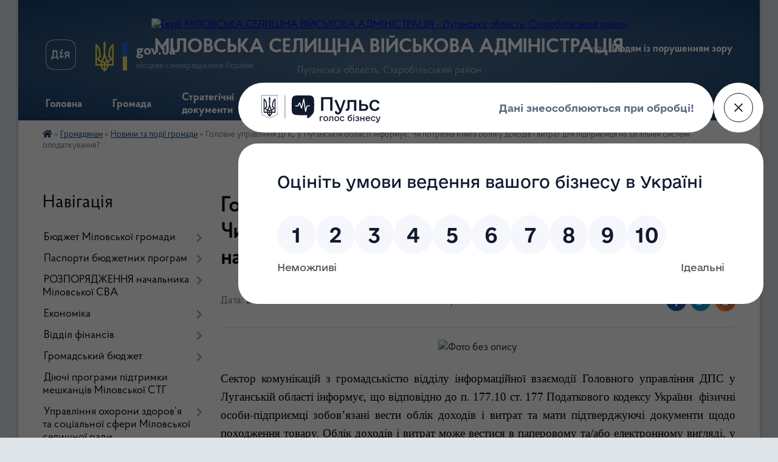

--- FILE ---
content_type: text/html; charset=UTF-8
request_url: https://milovska-gromada.gov.ua/news/1621601763/
body_size: 16170
content:
<!DOCTYPE html>
<html lang="uk">
<head>
	<!--[if IE]><meta http-equiv="X-UA-Compatible" content="IE=edge"><![endif]-->
	<meta charset="utf-8">
	<meta name="viewport" content="width=device-width, initial-scale=1">
	<!--[if IE]><script>
		document.createElement('header');
		document.createElement('nav');
		document.createElement('main');
		document.createElement('section');
		document.createElement('article');
		document.createElement('aside');
		document.createElement('footer');
		document.createElement('figure');
		document.createElement('figcaption');
	</script><![endif]-->
	<title>Головне управління ДПС у Луганській області інформує: Чи потрібна Книга обліку доходів і витрат для підприємця на загальній системі оподаткування? | МІЛОВСЬКА СЕЛИЩНА ВІЙСЬКОВА АДМІНІСТРАЦІЯ</title>
	<meta name="description" content=". . Сектор комунікацій з громадськістю відділу інформаційної взаємодії Головного управління ДПС у Луганській області інформує, що відповідно до п. 177.10 ст. 177 Податкового кодексу України  фізичні особи-підприємці зобов&amp;rsquo;язані в">
	<meta name="keywords" content="Головне, управління, ДПС, у, Луганській, області, інформує:, Чи, потрібна, Книга, обліку, доходів, і, витрат, для, підприємця, на, загальній, системі, оподаткування?, |, МІЛОВСЬКА, СЕЛИЩНА, ВІЙСЬКОВА, АДМІНІСТРАЦІЯ">

	
		<meta property="og:image" content="https://rada.info/upload/users_files/04335565/19046b20d2b9ae38f815b98ed34641e1.png">
	<meta property="og:image:width" content="1024">
	<meta property="og:image:height" content="512">
			<meta property="og:title" content="Головне управління ДПС у Луганській області інформує: Чи потрібна Книга обліку доходів і витрат для підприємця на загальній системі оподаткування?">
				<meta property="og:type" content="article">
	<meta property="og:url" content="https://milovska-gromada.gov.ua/news/1621601763/">
		
		<link rel="apple-touch-icon" sizes="57x57" href="https://gromada.org.ua/apple-icon-57x57.png">
	<link rel="apple-touch-icon" sizes="60x60" href="https://gromada.org.ua/apple-icon-60x60.png">
	<link rel="apple-touch-icon" sizes="72x72" href="https://gromada.org.ua/apple-icon-72x72.png">
	<link rel="apple-touch-icon" sizes="76x76" href="https://gromada.org.ua/apple-icon-76x76.png">
	<link rel="apple-touch-icon" sizes="114x114" href="https://gromada.org.ua/apple-icon-114x114.png">
	<link rel="apple-touch-icon" sizes="120x120" href="https://gromada.org.ua/apple-icon-120x120.png">
	<link rel="apple-touch-icon" sizes="144x144" href="https://gromada.org.ua/apple-icon-144x144.png">
	<link rel="apple-touch-icon" sizes="152x152" href="https://gromada.org.ua/apple-icon-152x152.png">
	<link rel="apple-touch-icon" sizes="180x180" href="https://gromada.org.ua/apple-icon-180x180.png">
	<link rel="icon" type="image/png" sizes="192x192"  href="https://gromada.org.ua/android-icon-192x192.png">
	<link rel="icon" type="image/png" sizes="32x32" href="https://gromada.org.ua/favicon-32x32.png">
	<link rel="icon" type="image/png" sizes="96x96" href="https://gromada.org.ua/favicon-96x96.png">
	<link rel="icon" type="image/png" sizes="16x16" href="https://gromada.org.ua/favicon-16x16.png">
	<link rel="manifest" href="https://gromada.org.ua/manifest.json">
	<meta name="msapplication-TileColor" content="#ffffff">
	<meta name="msapplication-TileImage" content="https://gromada.org.ua/ms-icon-144x144.png">
	<meta name="theme-color" content="#ffffff">
	
	
		<meta name="robots" content="">
	
    <link rel="preload" href="https://cdnjs.cloudflare.com/ajax/libs/font-awesome/5.9.0/css/all.min.css" as="style">
	<link rel="stylesheet" href="https://cdnjs.cloudflare.com/ajax/libs/font-awesome/5.9.0/css/all.min.css" integrity="sha512-q3eWabyZPc1XTCmF+8/LuE1ozpg5xxn7iO89yfSOd5/oKvyqLngoNGsx8jq92Y8eXJ/IRxQbEC+FGSYxtk2oiw==" crossorigin="anonymous" referrerpolicy="no-referrer" />

    <link rel="preload" href="//gromada.org.ua/themes/km2/css/styles_vip.css?v=3.33" as="style">
	<link rel="stylesheet" href="//gromada.org.ua/themes/km2/css/styles_vip.css?v=3.33">
	<link rel="stylesheet" href="//gromada.org.ua/themes/km2/css/103718/theme_vip.css?v=1763015232">
	
		<!--[if lt IE 9]>
	<script src="https://oss.maxcdn.com/html5shiv/3.7.2/html5shiv.min.js"></script>
	<script src="https://oss.maxcdn.com/respond/1.4.2/respond.min.js"></script>
	<![endif]-->
	<!--[if gte IE 9]>
	<style type="text/css">
		.gradient { filter: none; }
	</style>
	<![endif]-->

</head>
<body class="">

	<a href="#top_menu" class="skip-link link" aria-label="Перейти до головного меню (Alt+1)" accesskey="1">Перейти до головного меню (Alt+1)</a>
	<a href="#left_menu" class="skip-link link" aria-label="Перейти до бічного меню (Alt+2)" accesskey="2">Перейти до бічного меню (Alt+2)</a>
    <a href="#main_content" class="skip-link link" aria-label="Перейти до головного вмісту (Alt+3)" accesskey="3">Перейти до текстового вмісту (Alt+3)</a>




	
	<div class="wrap">
		
		<header>
			<div class="header_wrap">
				<div class="logo">
					<a href="https://milovska-gromada.gov.ua/" id="logo" class="form_2">
						<img src="https://rada.info/upload/users_files/04335565/gerb/Герб-Міловської-громади_page-00011.png" alt="Герб МІЛОВСЬКА СЕЛИЩНА ВІЙСЬКОВА АДМІНІСТРАЦІЯ - Луганська область, Старобільський район">
					</a>
				</div>
				<div class="title">
					<div class="slogan_1">МІЛОВСЬКА СЕЛИЩНА ВІЙСЬКОВА АДМІНІСТРАЦІЯ</div>
					<div class="slogan_2">Луганська область, Старобільський район</div>
				</div>
				<div class="gov_ua_block">
					<a class="diia" href="https://diia.gov.ua/" target="_blank" rel="nofollow" title="Державні послуги онлайн"><img src="//gromada.org.ua/themes/km2/img/diia.png" alt="Логотип Diia"></a>
					<img src="//gromada.org.ua/themes/km2/img/gerb.svg" class="gerb" alt="Герб України">
					<span class="devider"></span>
					<div class="title">
						<b>gov.ua</b>
						<span>місцеве самоврядування України</span>
					</div>
				</div>
								<div class="alt_link">
					<a href="#" rel="nofollow" title="Режим високої контастності" onclick="return set_special('df06e007d2affc550c70c75ff1a372d3358f8041');">Людям із порушенням зору</a>
				</div>
								
				<section class="top_nav">
					<nav class="main_menu" id="top_menu">
						<ul>
														<li class="">
								<a href="https://milovska-gromada.gov.ua/main/"><span>Головна</span></a>
																							</li>
														<li class=" has-sub">
								<a href="https://milovska-gromada.gov.ua/gromada-10-16-24-07-02-2022/"><span>Громада</span></a>
																<button onclick="return show_next_level(this);" aria-label="Показати підменю"></button>
																								<ul>
																		<li>
										<a href="https://milovska-gromada.gov.ua/structure/">Картка громади</a>
																													</li>
																		<li>
										<a href="https://milovska-gromada.gov.ua/brend-gromadi-10-19-48-07-02-2022/">Бренд громади</a>
																													</li>
																		<li>
										<a href="https://milovska-gromada.gov.ua/selische-milove-09-15-33-02-10-2017/">Селище міського типу Мілове</a>
																													</li>
																										</ul>
															</li>
														<li class=" has-sub">
								<a href="https://milovska-gromada.gov.ua/strategichni-dokumenti-00-32-39-06-02-2022/"><span>Стратегічні документи</span></a>
																<button onclick="return show_next_level(this);" aria-label="Показати підменю"></button>
																								<ul>
																		<li>
										<a href="https://milovska-gromada.gov.ua/strategiya-socialnoekonomichnogo-rozvitku-milovskoi-selischnoi-teritorialnoi-gromadi-do-2027-roku-20-30-31-06-02-2022/">Стратегія соціально-економічного розвитку Міловської селищної територіальної громади до 2027 року</a>
																													</li>
																										</ul>
															</li>
														<li class="active has-sub">
								<a href="https://milovska-gromada.gov.ua/gromadyanam-11-51-04-07-02-2022/"><span>Громадянам</span></a>
																<button onclick="return show_next_level(this);" aria-label="Показати підменю"></button>
																								<ul>
																		<li class="has-sub">
										<a href="https://milovska-gromada.gov.ua/news/" class="active">Новини та події громади</a>
																				<button onclick="return show_next_level(this);" aria-label="Показати підменю"></button>
																														<ul>
																						<li>
												<a href="https://milovska-gromada.gov.ua/ofis-prezidenta-10-26-02-08-11-2024/">Офіс Президента</a>
											</li>
																						<li>
												<a href="https://milovska-gromada.gov.ua/novini-uryadu-10-46-37-08-11-2024/">Новини Уряду</a>
											</li>
																						<li>
												<a href="https://milovska-gromada.gov.ua/novini-loda-10-56-12-08-11-2024/">Новини та події Луганщини</a>
											</li>
																																</ul>
																			</li>
																		<li>
										<a href="https://milovska-gromada.gov.ua/zavyaka-pro-poshkodzhene-majno-14-42-21-24-03-2023/">Звернення про пошкоджене майно</a>
																													</li>
																		<li>
										<a href="https://milovska-gromada.gov.ua/informaciya-dlya-vpo-15-27-29-17-03-2023/">Інформація для ВПО</a>
																													</li>
																		<li>
										<a href="https://milovska-gromada.gov.ua/rubrika-zapitaj-jurista-milovska-sva-21-31-21-24-07-2025/">Рубрика «Запитай юриста» | Міловська СВА</a>
																													</li>
																		<li class="has-sub">
										<a href="https://milovska-gromada.gov.ua/novini-luganskogo-oblasnogo-centru-zajnyatosti-10-16-24-24-11-2023/">Трудові відносини та зайнятість населення</a>
																				<button onclick="return show_next_level(this);" aria-label="Показати підменю"></button>
																														<ul>
																						<li>
												<a href="https://milovska-gromada.gov.ua/korisni-resursi-15-01-09-23-04-2025/">Корисні ресурси</a>
											</li>
																						<li>
												<a href="https://milovska-gromada.gov.ua/luganskij-oblasnij-centr-zajnyatosti-15-02-01-23-04-2025/">Новини Луганського обласного центру зайнятості</a>
											</li>
																																</ul>
																			</li>
																		<li>
										<a href="https://milovska-gromada.gov.ua/evrointegraciya-20-51-22-23-04-2025/">Євроінтеграція. Євроатлантична інтеграція</a>
																													</li>
																		<li class="has-sub">
										<a href="https://milovska-gromada.gov.ua/novini-bezbarernosti-11-10-05-09-11-2024/">Безбар`єрний простір</a>
																				<button onclick="return show_next_level(this);" aria-label="Показати підменю"></button>
																														<ul>
																						<li>
												<a href="https://milovska-gromada.gov.ua/protokoli-zasidan-radi-bezbarernosti-z-rozglyadu-pitan-schodo-provedennya-monitoringu-ta-ocinki-stupenya-bezbar’ernosti-ob’ektiv-fizichn-12-35-56-25-09-2025/">Протоколи засідань Ради безбар'єрності при Міловській селищній військовій адміністрації Старобільського району Луганської області</a>
											</li>
																																</ul>
																			</li>
																		<li>
										<a href="https://milovska-gromada.gov.ua/vseukrainska-programa-mentalnogo-zdorov’ya-ti-yak-11-10-46-09-11-2024/">Всеукраїнська програма ментального здоров’я “Ти як?”</a>
																													</li>
																		<li>
										<a href="https://milovska-gromada.gov.ua/aktualno-11-09-10-09-11-2024/">Новини служби у справах дітей</a>
																													</li>
																		<li>
										<a href="https://milovska-gromada.gov.ua/rekruting-15-47-47-29-01-2025/">Рекрутинг</a>
																													</li>
																		<li>
										<a href="https://milovska-gromada.gov.ua/rekruting-do-zsu-11-16-12-08-11-2024/">Інші новини</a>
																													</li>
																		<li>
										<a href="https://milovska-gromada.gov.ua/arhiv-novin-22-24-46-03-05-2025/">Архів новин</a>
																													</li>
																										</ul>
															</li>
														<li class="">
								<a href="https://milovska-gromada.gov.ua/ogoloshennya-16-24-40-25-09-2017/"><span>Оголошення</span></a>
																							</li>
														<li class="">
								<a href="https://milovska-gromada.gov.ua/storinka-pamyati-poleglim-zahisnikam-10-49-32-20-10-2023/"><span>Сторінка  пам'яті</span></a>
																							</li>
														<li class=" has-sub">
								<a href="https://milovska-gromada.gov.ua/novini-dlya-veteraniv-ta-veteranok-11-09-34-09-11-2024/"><span>Захисникам і ветеранам</span></a>
																<button onclick="return show_next_level(this);" aria-label="Показати підменю"></button>
																								<ul>
																		<li>
										<a href="https://milovska-gromada.gov.ua/korisni-resursi-15-51-22-23-04-2025/">Корисні ресурси</a>
																													</li>
																		<li>
										<a href="https://milovska-gromada.gov.ua/materialna-dopomoga-10-39-31-25-06-2025/">Матеріальна допомога</a>
																													</li>
																		<li>
										<a href="https://milovska-gromada.gov.ua/kontakti-10-41-10-06-11-2025/">Контакти</a>
																													</li>
																										</ul>
															</li>
														<li class=" has-sub">
								<a href="https://milovska-gromada.gov.ua/feedback/"><span>Контакти</span></a>
																<button onclick="return show_next_level(this);" aria-label="Показати підменю"></button>
																								<ul>
																		<li>
										<a href="https://milovska-gromada.gov.ua/kontakti-14-05-36-07-04-2025/">Контакти</a>
																													</li>
																		<li>
										<a href="https://milovska-gromada.gov.ua/struktura-08-55-48-09-09-2024/">Структура</a>
																													</li>
																		<li>
										<a href="https://milovska-gromada.gov.ua/vakansii-11-34-26-13-01-2021/">Вакансії</a>
																													</li>
																										</ul>
															</li>
																				</ul>
					</nav>
					&nbsp;
					<button class="menu-button" id="open-button"><i class="fas fa-bars"></i> Меню сайту</button>
					<a href="https://milovska-gromada.gov.ua/search/" rel="nofollow" class="search_button">Пошук</a>
				</section>
				
			</div>
		</header>
				
		<section class="bread_crumbs">
		<div xmlns:v="http://rdf.data-vocabulary.org/#"><a href="https://milovska-gromada.gov.ua/" title="Головна сторінка"><i class="fas fa-home"></i></a> &raquo; <a href="https://milovska-gromada.gov.ua/gromadyanam-11-51-04-07-02-2022/">Громадянам</a> &raquo; <a href="https://milovska-gromada.gov.ua/news/" aria-current="page">Новини та події громади</a>  &raquo; <span>Головне управління ДПС у Луганській області інформує: Чи потрібна Книга обліку доходів і витрат для підприємця на загальній системі оподаткування?</span></div>
	</section>
	
	<section class="center_block">
		<div class="row">
			<div class="grid-25 fr">
				<aside>
				
									
										<div class="sidebar_title">Навігація</div>
										
					<nav class="sidebar_menu" id="left_menu">
						<ul>
														<li class=" has-sub">
								<a href="https://milovska-gromada.gov.ua/bjudzhet-milovskoi-sva-15-01-56-12-07-2023/"><span>Бюджет Міловської громади</span></a>
																<button onclick="return show_next_level(this);" aria-label="Показати підменю"></button>
																								<ul>
																		<li class=" has-sub">
										<a href="https://milovska-gromada.gov.ua/zviti-15-04-28-12-07-2023/"><span>Звіти про виконання бюджету громади</span></a>
																				<button onclick="return show_next_level(this);" aria-label="Показати підменю"></button>
																														<ul>
																						<li><a href="https://milovska-gromada.gov.ua/2022-16-20-39-29-04-2025/"><span>2022</span></a></li>
																						<li><a href="https://milovska-gromada.gov.ua/2023-17-02-04-29-04-2025/"><span>2023</span></a></li>
																						<li><a href="https://milovska-gromada.gov.ua/2024-17-12-18-29-04-2025/"><span>2024</span></a></li>
																						<li><a href="https://milovska-gromada.gov.ua/2025-20-49-23-20-05-2025/"><span>2025</span></a></li>
																																</ul>
																			</li>
																		<li class=" has-sub">
										<a href="https://milovska-gromada.gov.ua/rozporyadzhennya-14-36-38-26-07-2023/"><span>Розпорядження про бюджет громади</span></a>
																				<button onclick="return show_next_level(this);" aria-label="Показати підменю"></button>
																														<ul>
																						<li><a href="https://milovska-gromada.gov.ua/2025-15-31-44-14-01-2025/"><span>2025</span></a></li>
																						<li><a href="https://milovska-gromada.gov.ua/2022-13-53-19-16-10-2024/"><span>2022</span></a></li>
																						<li><a href="https://milovska-gromada.gov.ua/2023-13-53-35-16-10-2024/"><span>2023</span></a></li>
																						<li><a href="https://milovska-gromada.gov.ua/2024-13-53-51-16-10-2024/"><span>2024</span></a></li>
																																</ul>
																			</li>
																										</ul>
															</li>
														<li class=" has-sub">
								<a href="https://milovska-gromada.gov.ua/pasporti-bjudzhetnih-program-20-50-44-23-04-2025/"><span>Паспорти бюджетних програм</span></a>
																<button onclick="return show_next_level(this);" aria-label="Показати підменю"></button>
																								<ul>
																		<li class=" has-sub">
										<a href="https://milovska-gromada.gov.ua/milovska-sva-20-51-55-23-04-2025/"><span>Міловська СВА</span></a>
																				<button onclick="return show_next_level(this);" aria-label="Показати підменю"></button>
																														<ul>
																						<li><a href="https://milovska-gromada.gov.ua/2022-20-54-12-23-04-2025/"><span>2022</span></a></li>
																						<li><a href="https://milovska-gromada.gov.ua/2023-20-54-24-23-04-2025/"><span>2023</span></a></li>
																						<li><a href="https://milovska-gromada.gov.ua/2024-20-54-35-23-04-2025/"><span>2024</span></a></li>
																						<li><a href="https://milovska-gromada.gov.ua/2025-20-54-48-23-04-2025/"><span>2025</span></a></li>
																																</ul>
																			</li>
																		<li class=" has-sub">
										<a href="https://milovska-gromada.gov.ua/viddil-finansiv-milovskoi-sva-20-52-22-23-04-2025/"><span>Відділ Фінансів Міловської СВА</span></a>
																				<button onclick="return show_next_level(this);" aria-label="Показати підменю"></button>
																														<ul>
																						<li><a href="https://milovska-gromada.gov.ua/2023-20-55-16-23-04-2025/"><span>2023</span></a></li>
																						<li><a href="https://milovska-gromada.gov.ua/2024-20-55-26-23-04-2025/"><span>2024</span></a></li>
																						<li><a href="https://milovska-gromada.gov.ua/2025-20-55-36-23-04-2025/"><span>2025</span></a></li>
																						<li><a href="https://milovska-gromada.gov.ua/2022-18-16-34-29-04-2025/"><span>2022</span></a></li>
																																</ul>
																			</li>
																		<li class=" has-sub">
										<a href="https://milovska-gromada.gov.ua/upravlinnya-ohoroni-zdorovya-ta-socialnoi-sferi-milovskoi-selischnoi-radi-20-53-16-23-04-2025/"><span>Управління охорони здоров'я та соціальної сфери Міловської селищної ради</span></a>
																				<button onclick="return show_next_level(this);" aria-label="Показати підменю"></button>
																														<ul>
																						<li><a href="https://milovska-gromada.gov.ua/2023-20-55-46-23-04-2025/"><span>2023</span></a></li>
																						<li><a href="https://milovska-gromada.gov.ua/2024-20-55-56-23-04-2025/"><span>2024</span></a></li>
																						<li><a href="https://milovska-gromada.gov.ua/2025-20-56-06-23-04-2025/"><span>2025</span></a></li>
																																</ul>
																			</li>
																		<li class=" has-sub">
										<a href="https://milovska-gromada.gov.ua/upravlinnya-osviti-kulturi-molodi-sportu-milovskoi-selischnoi-radi-20-53-54-23-04-2025/"><span>Управління освіти, культури, молоді спорту Міловської селищної ради</span></a>
																				<button onclick="return show_next_level(this);" aria-label="Показати підменю"></button>
																														<ul>
																						<li><a href="https://milovska-gromada.gov.ua/2023-20-56-17-23-04-2025/"><span>2023</span></a></li>
																						<li><a href="https://milovska-gromada.gov.ua/2024-20-56-28-23-04-2025/"><span>2024</span></a></li>
																						<li><a href="https://milovska-gromada.gov.ua/2025-20-56-38-23-04-2025/"><span>2025</span></a></li>
																																</ul>
																			</li>
																										</ul>
															</li>
														<li class=" has-sub">
								<a href="https://milovska-gromada.gov.ua/publichna-informaciya-16-06-54-18-05-2023/"><span>РОЗПОРЯДЖЕННЯ начальника Міловської СВА</span></a>
																<button onclick="return show_next_level(this);" aria-label="Показати підменю"></button>
																								<ul>
																		<li class="">
										<a href="https://milovska-gromada.gov.ua/zviti-10-39-21-28-07-2023/"><span>Звіти</span></a>
																													</li>
																		<li class="">
										<a href="https://milovska-gromada.gov.ua/rozporyadzhennya-nachalnika-milovskoi-sva-2023-14-08-43-13-07-2023/"><span>Розпорядження начальника Міловської СВА 2023</span></a>
																													</li>
																		<li class="">
										<a href="https://milovska-gromada.gov.ua/2022-20-57-27-25-03-2024/"><span>Розпорядження начальника Міловської СВА 2022</span></a>
																													</li>
																		<li class="">
										<a href="https://milovska-gromada.gov.ua/rozporyadzhennya-nachalnika-2025-rik-15-32-10-09-01-2025/"><span>Розпорядження начальника Міловської СВА 2025 рік</span></a>
																													</li>
																		<li class="">
										<a href="https://milovska-gromada.gov.ua/rozporyadzhennya-nachalnika-milovskoi-sva-2024-14-48-26-10-01-2024/"><span>Розпорядження начальника Міловської СВА 2024</span></a>
																													</li>
																										</ul>
															</li>
														<li class=" has-sub">
								<a href="https://milovska-gromada.gov.ua/ekonomika-14-13-14-04-02-2022/"><span>Економіка</span></a>
																<button onclick="return show_next_level(this);" aria-label="Показати підменю"></button>
																								<ul>
																		<li class="">
										<a href="https://milovska-gromada.gov.ua/programi-09-31-47-07-02-2022/"><span>Програми соціально-економічного і культурного розвитку Міловської селищної територіальної громади</span></a>
																													</li>
																		<li class=" has-sub">
										<a href="https://milovska-gromada.gov.ua/regulyatorna-diyalnist-08-59-40-24-04-2020/"><span>Регуляторна діяльність</span></a>
																				<button onclick="return show_next_level(this);" aria-label="Показати підменю"></button>
																														<ul>
																						<li><a href="https://milovska-gromada.gov.ua/2022-rik-08-40-31-27-01-2022/"><span>Регуляторна діяльність 2022 рік</span></a></li>
																						<li><a href="https://milovska-gromada.gov.ua/regulyatorna-diyalnist-08-41-37-27-01-2022/"><span>Регуляторна діяльність 2021 рік</span></a></li>
																						<li><a href="https://milovska-gromada.gov.ua/2023-11-12-51-15-12-2023/"><span>Регуляторна діяльність 2023 рік</span></a></li>
																						<li><a href="https://milovska-gromada.gov.ua/normativno-pravova-baza-14-14-51-06-09-2024/"><span>Нормативно правова база</span></a></li>
																						<li><a href="https://milovska-gromada.gov.ua/regulyatorna-diyalnist-2024-rik-13-45-08-09-12-2024/"><span>Регуляторна діяльність 2024 рік</span></a></li>
																																</ul>
																			</li>
																		<li class="">
										<a href="https://milovska-gromada.gov.ua/rishennya-pro-vstanovlennya-miscevih-podatkiv-i-zboriv-podatkovih-pilg-11-03-43-11-03-2024/"><span>Рішення про встановлення місцевих податків і зборів, податкових пільг</span></a>
																													</li>
																		<li class=" has-sub">
										<a href="https://milovska-gromada.gov.ua/ekonomika-vlasna-sprava-zrobleno-v-ukraini-11-00-17-16-08-2024/"><span>Економіка. Гранти для бізнесу. Оголошення</span></a>
																				<button onclick="return show_next_level(this);" aria-label="Показати підменю"></button>
																														<ul>
																						<li><a href="https://milovska-gromada.gov.ua/pidtrimka-biznesu-ta-programi-pidtrimki-pidpriemciv-20-39-47-23-04-2025/"><span>Підтримка бізнесу та програми підтримки підприємців</span></a></li>
																																</ul>
																			</li>
																										</ul>
															</li>
														<li class=" has-sub">
								<a href="https://milovska-gromada.gov.ua/pasport-bjudzhetnoi-programi-00-02-31-25-01-2023/"><span>Відділ фінансів</span></a>
																<button onclick="return show_next_level(this);" aria-label="Показати підменю"></button>
																								<ul>
																		<li class="">
										<a href="https://milovska-gromada.gov.ua/pasport-bjudzhetnoi-programi-na-2023-rik-20-05-41-25-01-2023/"><span>Паспорт бюджетної програми на 2023 рік</span></a>
																													</li>
																		<li class="">
										<a href="https://milovska-gromada.gov.ua/pro-ochischennya-vladi-11-32-17-22-02-2024/"><span>Про очищення влади</span></a>
																													</li>
																		<li class="">
										<a href="https://milovska-gromada.gov.ua/nakazi-16-33-51-14-02-2024/"><span>Накази</span></a>
																													</li>
																		<li class="">
										<a href="https://milovska-gromada.gov.ua/2022-14-30-51-26-07-2023/"><span>2022</span></a>
																													</li>
																										</ul>
															</li>
														<li class=" has-sub">
								<a href="https://milovska-gromada.gov.ua/gromadskij-bjudzhet-09-46-17-07-02-2022/"><span>Громадський бюджет</span></a>
																<button onclick="return show_next_level(this);" aria-label="Показати підменю"></button>
																								<ul>
																		<li class="">
										<a href="https://milovska-gromada.gov.ua/normativna-baza-10-04-09-07-02-2022/"><span>Нормативна база</span></a>
																													</li>
																		<li class=" has-sub">
										<a href="https://milovska-gromada.gov.ua/gromadskij-bjudzhet-2022-16-18-18-10-02-2022/"><span>Громадський бюджет 2022</span></a>
																				<button onclick="return show_next_level(this);" aria-label="Показати підменю"></button>
																														<ul>
																						<li><a href="https://milovska-gromada.gov.ua/pasport-bjudzhetnoi-programi-na-2022-rik-13-05-00-24-01-2023/"><span>Паспорт бюджетної програми на 2022 рік</span></a></li>
																																</ul>
																			</li>
																										</ul>
															</li>
														<li class="">
								<a href="https://milovska-gromada.gov.ua/dijuchi-programi-12-23-37-11-11-2025/"><span>Діючі програми підтримки мешканців Міловської СТГ</span></a>
																							</li>
														<li class=" has-sub">
								<a href="https://milovska-gromada.gov.ua/upravlinnya-ohoroni-zdorov’ya-ta-socialnoi-sferi-milovskoi-selischnoi-radi-15-32-12-04-03-2021/"><span>Управління охорони здоров’я та соціальної сфери Міловської селищної ради</span></a>
																<button onclick="return show_next_level(this);" aria-label="Показати підменю"></button>
																								<ul>
																		<li class="">
										<a href="https://milovska-gromada.gov.ua/perelik-nadannya-socialnoi-poslugi-14-18-56-27-10-2021/"><span>Перелік надання соціальної послуги</span></a>
																													</li>
																		<li class=" has-sub">
										<a href="https://milovska-gromada.gov.ua/pasporti-bjudzhetnih-program-na-2024-rik-15-32-42-23-01-2024/"><span>Накази</span></a>
																				<button onclick="return show_next_level(this);" aria-label="Показати підменю"></button>
																														<ul>
																						<li><a href="https://milovska-gromada.gov.ua/2023-19-10-12-29-04-2025/"><span>2023</span></a></li>
																						<li><a href="https://milovska-gromada.gov.ua/2024-19-10-24-29-04-2025/"><span>2024</span></a></li>
																						<li><a href="https://milovska-gromada.gov.ua/2025-19-10-36-29-04-2025/"><span>2025</span></a></li>
																																</ul>
																			</li>
																		<li class="">
										<a href="https://milovska-gromada.gov.ua/pro-ochischennya-vladi-14-36-38-20-02-2024/"><span>Про очищення влади</span></a>
																													</li>
																		<li class="">
										<a href="https://milovska-gromada.gov.ua/informacijni-materiali-13-53-23-16-04-2024/"><span>Новини/Оголошення</span></a>
																													</li>
																		<li class=" has-sub">
										<a href="https://milovska-gromada.gov.ua/bjudzhetni-zapiti-19-13-34-29-04-2025/"><span>Бюджетні запити</span></a>
																				<button onclick="return show_next_level(this);" aria-label="Показати підменю"></button>
																														<ul>
																						<li><a href="https://milovska-gromada.gov.ua/2023-19-13-46-29-04-2025/"><span>2023</span></a></li>
																						<li><a href="https://milovska-gromada.gov.ua/2024-19-13-57-29-04-2025/"><span>2024</span></a></li>
																						<li><a href="https://milovska-gromada.gov.ua/2025-19-19-10-29-04-2025/"><span>2025</span></a></li>
																																</ul>
																			</li>
																										</ul>
															</li>
														<li class=" has-sub">
								<a href="https://milovska-gromada.gov.ua/upravlinnya-osviti-15-20-11-22-02-2024/"><span>Управління освіти, культури, молоді та спорту Міловської селищної ради</span></a>
																<button onclick="return show_next_level(this);" aria-label="Показати підменю"></button>
																								<ul>
																		<li class="">
										<a href="https://milovska-gromada.gov.ua/pro-ochischennya-vladi-15-20-44-22-02-2024/"><span>Про очищення влади</span></a>
																													</li>
																		<li class="">
										<a href="https://milovska-gromada.gov.ua/informacijni-materiali-09-04-36-03-06-2024/"><span>Новини/Оголошення</span></a>
																													</li>
																										</ul>
															</li>
														<li class=" has-sub">
								<a href="https://milovska-gromada.gov.ua/molodizhna-rada-pri-milovskij-selischnij-radi-23-14-30-06-02-2022/"><span>Молодіжна рада при Міловській селищній військовій адміністрації</span></a>
																<button onclick="return show_next_level(this);" aria-label="Показати підменю"></button>
																								<ul>
																		<li class="">
										<a href="https://milovska-gromada.gov.ua/normativna-baza-11-34-49-07-02-2022/"><span>Нормативна база</span></a>
																													</li>
																		<li class="">
										<a href="https://milovska-gromada.gov.ua/informacijni-materiali-14-31-57-24-01-2024/"><span>Інформаційні матеріали</span></a>
																													</li>
																										</ul>
															</li>
														<li class=" has-sub">
								<a href="https://milovska-gromada.gov.ua/morozivskij-licej-milovskoi-selischnoi-radi-11-49-04-10-01-2024/"><span>Морозівський ліцей Міловської селищної ради</span></a>
																<button onclick="return show_next_level(this);" aria-label="Показати підменю"></button>
																								<ul>
																		<li class="">
										<a href="https://milovska-gromada.gov.ua/prozorist-ta-pidzvitnist-11-50-22-10-01-2024/"><span>Прозорість та підзвітність</span></a>
																													</li>
																		<li class=" has-sub">
										<a href="https://milovska-gromada.gov.ua/osvitnij-proces-11-50-43-10-01-2024/"><span>Освітній процес</span></a>
																				<button onclick="return show_next_level(this);" aria-label="Показати підменю"></button>
																														<ul>
																						<li><a href="https://milovska-gromada.gov.ua/struktura-ta-organi-upravlinnya-zakladom-osviti-14-33-42-02-02-2024/"><span>Структура та органи управління закладом освіти</span></a></li>
																						<li><a href="https://milovska-gromada.gov.ua/struktura-navchalnogo-roku-16-41-03-16-01-2024/"><span>Структура навчального року</span></a></li>
																						<li><a href="https://milovska-gromada.gov.ua/protokoli-zasidan-14-05-52-14-10-2025/"><span>Протоколи засідань</span></a></li>
																						<li><a href="https://milovska-gromada.gov.ua/nakazi-14-08-06-14-10-2025/"><span>Накази</span></a></li>
																																</ul>
																			</li>
																		<li class="">
										<a href="https://milovska-gromada.gov.ua/vihovna-robota-11-51-05-10-01-2024/"><span>Виховна робота</span></a>
																													</li>
																		<li class="">
										<a href="https://milovska-gromada.gov.ua/kontakti-11-51-28-10-01-2024/"><span>Контакти</span></a>
																													</li>
																		<li class="">
										<a href="https://milovska-gromada.gov.ua/informacijni-materiali-12-59-55-15-01-2024/"><span>Новини</span></a>
																													</li>
																										</ul>
															</li>
														<li class=" has-sub">
								<a href="https://milovska-gromada.gov.ua/centr-nadannya-administrativnih-poslug-milovskoi-selischnoi-radi-15-23-43-16-03-2021/"><span>Відділ "ЦНАП" Міловської СВА</span></a>
																<button onclick="return show_next_level(this);" aria-label="Показати підменю"></button>
																								<ul>
																		<li class="">
										<a href="https://milovska-gromada.gov.ua/pro-cnap-13-23-39-10-08-2021/"><span>Про ЦНАП</span></a>
																													</li>
																		<li class="">
										<a href="https://milovska-gromada.gov.ua/normativni-dokumenti-13-25-41-10-08-2021/"><span>Нормативні документи</span></a>
																													</li>
																		<li class="">
										<a href="https://milovska-gromada.gov.ua/perelik-administrativnih-poslug-15-47-20-31-05-2021/"><span>Перелік адмінистративних послуг</span></a>
																													</li>
																		<li class="">
										<a href="https://milovska-gromada.gov.ua/informacijni-ta-tehnologichni-kartki-administrativnih-poslug-sub’ektiv-nadannya-admin-poslug-15-32-52-16-03-2021/"><span>Інформаційні та технологічні картки адміністративних послуг</span></a>
																													</li>
																		<li class="">
										<a href="https://milovska-gromada.gov.ua/rahunki-blanki-ta-zrazki-zapovnennya-13-26-58-10-08-2021/"><span>Рахунки, бланки та зразки заповнення</span></a>
																													</li>
																		<li class="">
										<a href="https://milovska-gromada.gov.ua/metodichni-rekomendacii-14-13-58-27-04-2021/"><span>Новини ЦНАП</span></a>
																													</li>
																										</ul>
															</li>
														<li class="">
								<a href="https://milovska-gromada.gov.ua/pro-ochischennya-vladi-10-42-04-22-02-2024/"><span>Про очищення влади</span></a>
																							</li>
														<li class=" has-sub">
								<a href="https://milovska-gromada.gov.ua/zvernennya-gromadyan-12-12-24-19-01-2023/"><span>Звернення громадян</span></a>
																<button onclick="return show_next_level(this);" aria-label="Показати підменю"></button>
																								<ul>
																		<li class="">
										<a href="https://milovska-gromada.gov.ua/normativni-dokumenti-14-13-42-29-07-2025/"><span>Нормативні документи</span></a>
																													</li>
																										</ul>
															</li>
														<li class=" has-sub">
								<a href="https://milovska-gromada.gov.ua/publichna-informaciya-15-40-03-22-02-2024/"><span>Публічна інформація</span></a>
																<button onclick="return show_next_level(this);" aria-label="Показати підменю"></button>
																								<ul>
																		<li class="">
										<a href="https://milovska-gromada.gov.ua/perelik-naboriv-danih-yaki-pidlyagajut-opriljudnennju-u-formi-vidkritih-danih-11-50-11-24-07-2024/"><span>Перелік наборів даних, які підлягають оприлюдненню у формі відкритих даних</span></a>
																													</li>
																		<li class="">
										<a href="https://milovska-gromada.gov.ua/prozorist-ta-pidzvitnist-12-07-56-24-07-2024/"><span>Прозорість та підзвітність</span></a>
																													</li>
																		<li class="">
										<a href="https://milovska-gromada.gov.ua/blagodijna-dopomoga-12-42-09-27-09-2024/"><span>Благодійна допомога</span></a>
																													</li>
																		<li class="">
										<a href="https://milovska-gromada.gov.ua/zviti-schodo-zapitiv-na-publichnu-informaciju-14-23-05-08-07-2024/"><span>Звіти щодо запитів на публічну інформацію</span></a>
																													</li>
																		<li class="">
										<a href="https://milovska-gromada.gov.ua/dostup-do-publichnoi-informacii-15-44-42-22-02-2024/"><span>Доступ до публічної інформації</span></a>
																													</li>
																		<li class="">
										<a href="https://milovska-gromada.gov.ua/normativna-baza-15-45-49-22-02-2024/"><span>Нормативна база</span></a>
																													</li>
																		<li class="">
										<a href="https://milovska-gromada.gov.ua/informaciya-z-obmezhenim-dostupom-15-46-33-22-02-2024/"><span>Інформація з обмеженим доступом</span></a>
																													</li>
																		<li class="">
										<a href="https://milovska-gromada.gov.ua/poryadok-oskarzhennya-rishen-dij-chi-bezdiyalnosti-rozporyadnikiv-informacii-15-47-10-22-02-2024/"><span>Порядок оскарження рішень, дій чи бездіяльності розпорядників інформації</span></a>
																													</li>
																		<li class="">
										<a href="https://milovska-gromada.gov.ua/pereliki-nacionalnih-standartiv-dlya-cilej-zastosuvannya-tehnichnih-reglamentiv-14-11-51-26-09-2024/"><span>Переліки національних стандартів для цілей застосування технічних регламентів</span></a>
																													</li>
																										</ul>
															</li>
														<li class="">
								<a href="https://milovska-gromada.gov.ua/vijskovij-oblik-10-48-37-16-07-2025/"><span>Військовий облік</span></a>
																							</li>
														<li class=" has-sub">
								<a href="https://milovska-gromada.gov.ua/gromadski-obgovorennya-20-17-13-23-04-2025/"><span>Громадські обговорення</span></a>
																<button onclick="return show_next_level(this);" aria-label="Показати підменю"></button>
																								<ul>
																		<li class="">
										<a href="https://milovska-gromada.gov.ua/2024-20-17-32-23-04-2025/"><span>2024</span></a>
																													</li>
																		<li class="">
										<a href="https://milovska-gromada.gov.ua/2025-20-20-42-23-04-2025/"><span>2025</span></a>
																													</li>
																										</ul>
															</li>
														<li class="">
								<a href="https://milovska-gromada.gov.ua/socialni-poslugi-15-39-46-24-04-2024/"><span>Соціальні послуги</span></a>
																							</li>
														<li class=" has-sub">
								<a href="https://milovska-gromada.gov.ua/zapobigannya-ta-protidiya-domashnomu-nasilstvu-taabo-nasilstvu-za-oznakoju-stati-ta-protidiya-torgivli-ljudmi-15-04-15-26-07-2023/"><span>Запобігання та протидія домашньому насильству та/або насильству за ознакою статі, та протидія торгівлі людьми</span></a>
																<button onclick="return show_next_level(this);" aria-label="Показати підменю"></button>
																								<ul>
																		<li class="">
										<a href="https://milovska-gromada.gov.ua/zhinki-mir-bezpeka-10-32-32-19-07-2024/"><span>Жінки, Мир, Безпека</span></a>
																													</li>
																		<li class="">
										<a href="https://milovska-gromada.gov.ua/16-dniv-proti-nasilstva-10-35-56-19-07-2024/"><span>16 днів проти насильства</span></a>
																													</li>
																										</ul>
															</li>
														<li class=" has-sub">
								<a href="https://milovska-gromada.gov.ua/robocha-grupa-z-pitan-gromadskoi-bezpeki-protidii-domashnomu-nasilstvu-socialnoi-zgurtovanosti-gendernoi-rivnosti-21-19-24-06-02-2022/"><span>Робоча група з питань громадської безпеки, протидії домашньому насильству, соціальної згуртованості, гендерної рівності</span></a>
																<button onclick="return show_next_level(this);" aria-label="Показати підменю"></button>
																								<ul>
																		<li class="">
										<a href="https://milovska-gromada.gov.ua/polozhennya-pro-robochu-grupu-21-52-50-06-02-2022/"><span>Положення про Робочу групу</span></a>
																													</li>
																		<li class="">
										<a href="https://milovska-gromada.gov.ua/sklad-robochoi-grupi-21-53-21-06-02-2022/"><span>Склад Робочої групи</span></a>
																													</li>
																		<li class=" has-sub">
										<a href="https://milovska-gromada.gov.ua/zasidannya-robochoi-grupi-21-55-19-06-02-2022/"><span>Засідання Робочої групи</span></a>
																				<button onclick="return show_next_level(this);" aria-label="Показати підменю"></button>
																														<ul>
																						<li><a href="https://milovska-gromada.gov.ua/zasidannya-10022022-09-22-55-07-02-2022/"><span>Засідання 10.02.2022</span></a></li>
																																</ul>
																			</li>
																		<li class="">
										<a href="https://milovska-gromada.gov.ua/2023-15-20-28-26-07-2023/"><span>2023</span></a>
																													</li>
																										</ul>
															</li>
														<li class=" has-sub">
								<a href="https://milovska-gromada.gov.ua/gromadski-konsultacii-14-28-20-23-04-2025/"><span>Документи селищної ради (архів)</span></a>
																<button onclick="return show_next_level(this);" aria-label="Показати підменю"></button>
																								<ul>
																		<li class=" has-sub">
										<a href="https://milovska-gromada.gov.ua/rishennya-chergovih-ta-pozachergovih-sesij-na-sklikannyah-17-04-50-19-01-2022/"><span>Рішення сесії (архів)</span></a>
																				<button onclick="return show_next_level(this);" aria-label="Показати підменю"></button>
																														<ul>
																						<li><a href="https://milovska-gromada.gov.ua/rishennya-sesij-2022-roku-17-06-29-19-01-2022/"><span>Рішення сесії 2022 рік</span></a></li>
																						<li><a href="https://milovska-gromada.gov.ua/rishennya-sesii-2021-rik-16-54-22-19-03-2021/"><span>Рішення сесії 2021 рік</span></a></li>
																						<li><a href="https://milovska-gromada.gov.ua/rishennya-sesij-2020-rik-09-01-47-27-01-2020/"><span>Рішення сесії 2020 рік</span></a></li>
																						<li><a href="https://milovska-gromada.gov.ua/rishennya-z-30-sesii-10-01-10-05-10-2018/"><span>Рішення сесії 2019 рік</span></a></li>
																						<li><a href="https://milovska-gromada.gov.ua/rishennya-10-05-23-02-10-2017/"><span>Рішення сесії 2018 рік</span></a></li>
																																</ul>
																			</li>
																		<li class=" has-sub">
										<a href="https://milovska-gromada.gov.ua/poimenne-golosuvannya-16-43-44-24-01-2019/"><span>Поіменне голосування (архів)</span></a>
																				<button onclick="return show_next_level(this);" aria-label="Показати підменю"></button>
																														<ul>
																						<li><a href="https://milovska-gromada.gov.ua/poimenne-golosuvannya-za-2021-rik-13-44-22-16-03-2021/"><span>Поіменне голосування за 2022 рік</span></a></li>
																						<li><a href="https://milovska-gromada.gov.ua/poimenne-golosuvannya-za-2020-rik-14-57-18-18-03-2021/"><span>Поіменне голосування за 2020 рік</span></a></li>
																						<li><a href="https://milovska-gromada.gov.ua/poimenne-golosuvannya-za-2019-rik-15-40-46-18-03-2021/"><span>Поіменне голосування за 2019 рік</span></a></li>
																						<li><a href="https://milovska-gromada.gov.ua/poimenne-golosuvannya-za-2018-rik-15-44-41-18-03-2021/"><span>Поіменне голосування за 2018 рік</span></a></li>
																						<li><a href="https://milovska-gromada.gov.ua/poimenne-golosuvannya-za-2017-rik-15-45-24-18-03-2021/"><span>Поіменне голосування за 2017 рік</span></a></li>
																																</ul>
																			</li>
																		<li class=" has-sub">
										<a href="https://milovska-gromada.gov.ua/rozporyadzhennya-15-49-24-06-11-2017/"><span>Розпорядження селищного голови (архів)</span></a>
																				<button onclick="return show_next_level(this);" aria-label="Показати підменю"></button>
																														<ul>
																						<li><a href="https://milovska-gromada.gov.ua/2022-rik-16-43-27-19-01-2022/"><span>2022 рік</span></a></li>
																						<li><a href="https://milovska-gromada.gov.ua/za-2021-rik-14-35-25-18-03-2021/"><span>2021 рік</span></a></li>
																						<li><a href="https://milovska-gromada.gov.ua/za-2020-rik-13-08-27-17-03-2021/"><span>2020 рік</span></a></li>
																						<li><a href="https://milovska-gromada.gov.ua/za-2019-rik-14-31-38-18-03-2021/"><span>2019 рік</span></a></li>
																						<li><a href="https://milovska-gromada.gov.ua/za-2018-rik-14-33-47-18-03-2021/"><span>2018 рік</span></a></li>
																						<li><a href="https://milovska-gromada.gov.ua/za-2017-rik-14-34-31-18-03-2021/"><span>2017 рік</span></a></li>
																																</ul>
																			</li>
																		<li class=" has-sub">
										<a href="https://milovska-gromada.gov.ua/vikonkom-09-25-39-02-10-2017/"><span>Рішення виконавчого комітету (архів)</span></a>
																				<button onclick="return show_next_level(this);" aria-label="Показати підменю"></button>
																														<ul>
																						<li><a href="https://milovska-gromada.gov.ua/2022-rik-17-15-52-19-01-2022/"><span>Проекти рішень виконкому - 2022 рік</span></a></li>
																						<li><a href="https://milovska-gromada.gov.ua/rishennya-vikonavchogo-komitetu-2022-rik-16-47-25-26-01-2022/"><span>Рішення виконавчого комітету 2022 рік</span></a></li>
																						<li><a href="https://milovska-gromada.gov.ua/2021-rik-17-14-45-19-01-2022/"><span>Проекти рішень виконкому - 2021 рік</span></a></li>
																						<li><a href="https://milovska-gromada.gov.ua/rishennya-vikonavchogo-komitetu-2021-rik-11-45-57-18-01-2021/"><span>Рішення виконавчого комітету 2021 рік</span></a></li>
																						<li><a href="https://milovska-gromada.gov.ua/rishennya-vikonavchogo-komitetu-2020-rik-09-04-35-27-01-2020/"><span>Рішення виконавчого комітету 2020 рік</span></a></li>
																						<li><a href="https://milovska-gromada.gov.ua/rishennya-vikonkomu-09-09-34-27-03-2018/"><span>Рішення виконавчого комітету 2019 року</span></a></li>
																																</ul>
																			</li>
																		<li class=" has-sub">
										<a href="https://milovska-gromada.gov.ua/protokoli-zasidan-konkursnoi-komisii-17-04-07-16-03-2021/"><span>Протоколи засідань конкурсної комісії (архів)</span></a>
																				<button onclick="return show_next_level(this);" aria-label="Показати підменю"></button>
																														<ul>
																						<li><a href="https://milovska-gromada.gov.ua/2022-rik-17-12-19-19-01-2022/"><span>2022 рік</span></a></li>
																						<li><a href="https://milovska-gromada.gov.ua/2021-rik-17-10-07-19-01-2022/"><span>2021 рік</span></a></li>
																																</ul>
																			</li>
																										</ul>
															</li>
														<li class=" has-sub">
								<a href="https://milovska-gromada.gov.ua/diyalnist-selischnoi-radi-10-04-43-02-10-2017/"><span>Офіційні документи селищної ради (архів)</span></a>
																<button onclick="return show_next_level(this);" aria-label="Показати підменю"></button>
																								<ul>
																		<li class=" has-sub">
										<a href="https://milovska-gromada.gov.ua/proekti-rishen-10-05-02-02-10-2017/"><span>Проекти рішень сесії (архів)</span></a>
																				<button onclick="return show_next_level(this);" aria-label="Показати підменю"></button>
																														<ul>
																						<li><a href="https://milovska-gromada.gov.ua/proekti-rishen-2021-roku-14-02-40-16-03-2021/"><span>Проекти рішень 2021 року</span></a></li>
																						<li><a href="https://milovska-gromada.gov.ua/proekti-rishen-20192020-roki-17-00-15-19-01-2022/"><span>Проекти рішень 2019-2020 роки</span></a></li>
																						<li><a href="https://milovska-gromada.gov.ua/proekti-rishen-2022-roku-15-17-16-19-02-2022/"><span>Проєкти рішень 2022 року</span></a></li>
																																</ul>
																			</li>
																										</ul>
															</li>
														<li class=" has-sub">
								<a href="https://milovska-gromada.gov.ua/milovska-selischna-teritorialna-viborcha-komisiya-09-15-43-17-03-2021/"><span>Міловська селищна територіальна виборча комісія</span></a>
																<button onclick="return show_next_level(this);" aria-label="Показати підменю"></button>
																								<ul>
																		<li class="">
										<a href="https://milovska-gromada.gov.ua/2020-rik-16-53-14-22-02-2022/"><span>2020 рік</span></a>
																													</li>
																		<li class="">
										<a href="https://milovska-gromada.gov.ua/2021-rik-16-55-14-22-02-2022/"><span>2021 рік</span></a>
																													</li>
																		<li class="">
										<a href="https://milovska-gromada.gov.ua/2022-rik-16-56-36-22-02-2022/"><span>2022 рік</span></a>
																													</li>
																										</ul>
															</li>
														<li class=" has-sub">
								<a href="https://milovska-gromada.gov.ua/mistobudivna-diyalnist-16-46-52-25-01-2022/"><span>Містобудівна діяльність</span></a>
																<button onclick="return show_next_level(this);" aria-label="Показати підменю"></button>
																								<ul>
																		<li class="">
										<a href="https://milovska-gromada.gov.ua/reestr-mistobudivnih-umov-ta-obmezhen-10-46-04-25-01-2022/"><span>Реєстр містобудівних умов та обмежень</span></a>
																													</li>
																										</ul>
															</li>
														<li class="">
								<a href="https://milovska-gromada.gov.ua/docs/"><span>Архів документів</span></a>
																							</li>
														<li class="">
								<a href="https://milovska-gromada.gov.ua/socialna-sfera-16-08-06-30-03-2021/"><span>Колективні договори</span></a>
																							</li>
													</ul>
						
												
					</nav>

											<div class="sidebar_title">Публічні закупівлі</div>	
<div class="petition_block">

		<p><a href="https://milovska-gromada.gov.ua/prozorro/" title="Публічні закупівлі Прозорро"><img src="//gromada.org.ua/themes/km2/img/prozorro_logo.png?v=2025" alt="Prozorro"></a></p>
	
		<p><a href="https://milovska-gromada.gov.ua/openbudget/" title="Відкритий бюджет"><img src="//gromada.org.ua/themes/km2/img/openbudget_logo.png?v=2025" alt="OpenBudget"></a></p>
	
		<p><a href="https://milovska-gromada.gov.ua/plans/" title="План державних закупівель"><img src="//gromada.org.ua/themes/km2/img/plans_logo.png?v=2025" alt="План державних закупівель"></a></p>
	
</div>									
											<div class="sidebar_title">Особистий кабінет користувача</div>

<div class="petition_block">

		<div class="alert alert-warning">
		Ви не авторизовані. Для того, щоб мати змогу створювати або пітримувати петиції,<br>
		<a href="#auth_petition" class="open-popup add_petition btn btn-yellow btn-small btn-block" style="margin-top: 10px;"><i class="fa fa-user"></i> авторизуйтесь</a>
	</div>
		
			<h2 style="margin: 30px 0;">Система петицій</h2>
		
					<div class="none_petition">Немає петицій, за які можна голосувати</div>
						
		
	
</div>
					
											<div class="sidebar_title">Черга в садочок</div>
						<div class="records_block">
							<p><a href="https://milovska-gromada.gov.ua/queue/" class="btn btn-large btn-block btn-yellow"><i class="fas fa-child"></i> Подати документи</a></p>
							<p><a href="https://milovska-gromada.gov.ua/queue_search/" class="btn btn-small btn-grey"><i class="fas fa-search"></i> Перевірити стан заявки</a></p>
						</div>
					
					
											<div class="sidebar_title">Звернення до посадовця</div>

<div class="appeals_block">

	
				
				<p class="center appeal_cabinet"><a href="#auth_person" class="alert-link open-popup"><i class="fas fa-unlock-alt"></i> Кабінет посадової особи</a></p>
			
	
</div>					
										<div id="banner_block">

						<p style="text-align:center"><a rel="nofollow" href="//rada.org.ua/"><img alt="rada.org.ua - портал місцевого самоврядування" src="//rada.org.ua/upload/users_files/d3233964f4a129ffe719c77a86a0e957.jpg" style="height:60px; width:160px" /></a></p>

<p style="text-align:center"><a rel="nofollow" href="//www.president.gov.ua/" target="_blank"><img alt="Фото без опису" src="https://rada.info/upload/users_files/04335565/eb1ba7c3ee385768c7d5bb897d73d39a.jpg" style="height: 100px; width: 300px;" /></a></p>

<p style="text-align:center"><a rel="nofollow" href="//rada.gov.ua/" target="_blank"><img alt="Фото без опису" src="https://rada.info/upload/users_files/04335565/fcac1b91d3e68d1c240694a35ad66a77.jpg" style="height: 100px; width: 300px;" /></a></p>

<p style="text-align:center"><a rel="nofollow" href="//www.kmu.gov.ua/" target="_blank"><img alt="Фото без опису" src="https://rada.info/upload/users_files/04335565/ffd1e8b9b64668fdb29bc309940cc614.jpg" style="height: 72px; width: 300px;" /></a></p>

<p style="text-align:center"><a rel="nofollow" href="https://ukc.gov.ua/"><img alt="Фото без опису" src="https://rada.info/upload/users_files/04335565/1bc1adcad7ffc53c7040223d23b84832.jpg" style="width: 300px; height: 154px;" /></a></p>

<p style="text-align:center"><a rel="nofollow" href="https://center.diia.gov.ua/"><span style="font-size:10px;"><img alt="Фото без опису" src="https://rada.info/upload/users_files/04335565/1e0ca4d9c21c37abe9cb4298989391dc.jpg" style="width: 300px; height: 250px;" /></span></a></p>

<p style="text-align:center"><a rel="nofollow" href="https://guide.diia.gov.ua/"><img alt="Фото без опису" src="https://rada.info/upload/users_files/04335565/c36e2477f396ac550a6f9b5c1fb949e0.jpg" style="width: 300px; height: 152px;" /></a></p>

<p style="text-align:center"><a rel="nofollow" href="//vlada.online/" target="_blank"><img alt="Vlada.online - розробка офіційних сайтів органів державної влади і органів місцевого самоврядування" src="//vlada.online/vlada_88_31.png" style="height: 56px; width: 300px;" /></a></p>

<p style="text-align:center"><a rel="nofollow" href="https://storm.mvs.gov.ua/"><img alt="Фото без опису" src="https://rada.info/upload/users_files/04335565/62387569af08386562018ec3b3dc5d29.png" style="width: 300px; height: 92px;" /></a></p>

<p style="text-align:center"><a rel="nofollow" href="https://nads.gov.ua/"><img alt="Фото без опису" src="https://rada.info/upload/users_files/04335565/c5d4bf9789cbc02eddec09af4710bf86.jpg" style="width: 300px; height: 236px;" /></a></p>

<p style="text-align:center"><a rel="nofollow" href="https://nads.gov.ua/oplata-praci-derzhavnih-sluzhbovciv"><img alt="Фото без опису" src="https://rada.info/upload/users_files/04335565/1b7befc8ca49cbcd9336521f5db3ef4a.jpg" style="width: 300px; height: 400px;" /></a></p>

<p style="text-align: center;"><img alt="Фото без опису" src="https://rada.info/upload/users_files/04335565/42dddc4a4cd86163d30fe71906dda76b.png" style="width: 314px; height: 151px;" /></p>

<p style="text-align:center"><a rel="nofollow" href="https://howareu.com/"><img alt="Фото без опису" src="https://rada.info/upload/users_files/04335565/7b92803838b7fbf6f416b25a8ba01646.png" style="width: 300px; height: 300px;" /></a></p>

<p style="text-align: center;"><a rel="nofollow" href="https://bf.in.ua/"><img alt="Фото без опису" src="https://rada.info/upload/users_files/04335565/ed586c7ebbb5e3d3aab3c716956a973b.jpg" style="width: 300px; height: 300px;" /></a></p>

<p style="text-align:center"><a rel="nofollow" href="https://bf.diia.gov.ua/"><img alt="Фото без опису" src="https://rada.info/upload/users_files/04335565/8cfda85fd4a8b5e747deaa52a0be9208.png" style="width: 300px; height: 158px;" /></a></p>

<p style="text-align:center">&nbsp;</p>

<p style="text-align:center"><img alt="Фото без опису" src="https://rada.info/upload/users_files/04335565/f17255e0838266dc5cd6ee547199887a.png" style="width: 300px; height: 426px;" /></p>

<p>&nbsp;</p>

<p style="text-align: center;"><a rel="nofollow" href="https://legalaid.gov.ua/kliyentam/pro-bezoplatnu-pravovu-dopomogu-bpd/"><img alt="Фото без опису" src="https://rada.info/upload/users_files/04335565/26332a9cb080ecbd91f6bda322efc746.png" style="width: 300px; height: 276px;" /></a></p>

<p>&nbsp;</p>

<p>&nbsp;</p>
						<div class="clearfix"></div>

						<script src="https://pulse.gov.ua/assets/pulse-feedback-widget/pulse-feedback-widget.js"></script>
						<div class="clearfix"></div>

					</div>
				
				</aside>
			</div>
			<div class="grid-75">

				<main id="main_content">

																		<h1>Головне управління ДПС у Луганській області інформує: Чи потрібна Книга обліку доходів і витрат для підприємця на загальній системі оподаткування?</h1>


<div class="row ">
	<div class="grid-30 one_news_date">
		Дата: <span>21.05.2021 15:54</span>
	</div>
	<div class="grid-30 one_news_count">
		Кількість переглядів: <span>719</span>
	</div>
		<div class="grid-30 one_news_socials">
		<button class="social_share" data-type="fb"><img src="//gromada.org.ua/themes/km2/img/share/fb.png" alt="Іконка Фейсбук"></button>
		<button class="social_share" data-type="tw"><img src="//gromada.org.ua/themes/km2/img/share/tw.png" alt="Іконка Твітер"></button>
		<button class="print_btn" onclick="window.print();"><img src="//gromada.org.ua/themes/km2/img/share/print.png" alt="Іконка принтера"></button>
	</div>
		<div class="clearfix"></div>
</div>

<hr>

<p class="CxSpFirst" style="margin-bottom: 18.8pt; text-align: center;"><img alt="Фото без опису"  alt="" src="https://rada.info/upload/users_files/04335565/19046b20d2b9ae38f815b98ed34641e1.png" style="width: 1024px; height: 512px;" /></p>

<p class="CxSpFirst" style="margin-bottom: 18.8pt; text-align: justify;"><span style="background:white"><span style="vertical-align:baseline"><span style="font-size:14.0pt"><span style="font-family:&quot;Times New Roman&quot;,serif"><span style="color:black">Сектор комунікацій з громадськістю відділу інформаційної взаємодії Головного управління ДПС у Луганській області</span></span></span><span style="font-size:14.0pt"><span style="font-family:&quot;Times New Roman&quot;,serif"><span style="color:black"> інформує, що відповідно до п. 177.10 ст. 177 Податкового кодексу України&nbsp; фізичні особи-підприємці зобов&rsquo;язані вести облік доходів і витрат та мати підтверджуючі документи щодо походження товару. Облік доходів і витрат може вестися в паперовому та/або електронному вигляді, у тому числі через Електронний кабінет.</span></span></span></span></span></p>

<p class="CxSpMiddle" style="margin-bottom: 18.8pt; text-align: justify;"><span style="background:white"><span style="vertical-align:baseline"><span style="font-size:14.0pt"><span style="font-family:&quot;Times New Roman&quot;,serif"><span style="color:black">Фізична особа-підприємець на загальній системі оподаткування зобов&rsquo;язана вести Книгу обліку доходів і витрат.</span></span></span></span></span></p>

<p class="CxSpMiddle" style="margin-bottom: 18.8pt; text-align: justify;"><span style="background:white"><span style="vertical-align:baseline"><span style="font-size:14.0pt"><span style="font-family:&quot;Times New Roman&quot;,serif"><span style="color:black">Форма Книги обліку доходів і витрат та Порядок ведення Книги обліку доходів і витрат, яку&nbsp; ведуть фізичні особи-підприємці, крім осіб, що обрали спрощену систему оподаткування і фізичні особи, які провадять незалежну професійну діяльність, затверджені наказом Міністерства доходів і зборів України від 16.09.2013 № 481.</span></span></span></span></span></p>

<p class="CxSpMiddle" style="margin-bottom: 18.8pt; text-align: justify;"><span style="background:white"><span style="vertical-align:baseline"><span style="font-size:14.0pt"><span style="font-family:&quot;Times New Roman&quot;,serif"><span style="color:black">Наголошуємо, що у разі не реєстрації (не ведення) Книги до фізичної особи-підприємця застосовуються штрафні санкції у вигляді накладення штрафу в розмірі 1020 гривень.</span></span></span></span></span></p>

<p class="CxSpMiddle" style="margin-bottom: 18.8pt; text-align: justify;"><span style="background:white"><span style="vertical-align:baseline"><span style="font-size:14.0pt"><span style="font-family:&quot;Times New Roman&quot;,serif"><span style="color:black">За ті самі дії, вчинені платником податків, до якого протягом року було застосовано штраф за таке саме порушення, накладається штраф в розмірі 2040 гривень.</span></span></span></span></span></p>

<p class="CxSpMiddle" style="margin-bottom: 18.8pt; text-align: justify;"><span style="background:white"><span style="vertical-align:baseline"><span style="font-size:14.0pt"><span style="font-family:&quot;Times New Roman&quot;,serif"><span style="color:black">Крім того, застосовується адміністративна відповідальність у вигляді попередження або&nbsp;накладення штрафу в розмірі від трьох до восьми неоподатковуваних мінімумів доходів громадян, а у разі, якщо особу, протягом року було піддано адміністративному стягненню за те ж порушення, накладається штраф у розмірі від п&rsquo;яти до восьми неоподатковуваних мінімумів доходів громадян.</span></span></span></span></span></p>

<p class="CxSpMiddle" style="text-align: justify;">&nbsp;</p>

<p style="text-align: justify;"><b><span style="font-size:14.0pt"><span style="font-family:&quot;Times New Roman&quot;,serif">Головне управління ДПС у Луганській області</span></span></b></p>
<div class="clearfix"></div>

<hr>



<p><a href="https://milovska-gromada.gov.ua/news/" class="btn btn-grey">&laquo; повернутися</a></p>											
				</main>
				
			</div>
			<div class="clearfix"></div>
		</div>
	</section>
	
	
	<footer>
		
		<div class="row">
			<div class="grid-40 socials">
				<p>
					<a href="https://gromada.org.ua/rss/103718/" rel="nofollow" target="_blank" title="RSS-стрічка новин"><i class="fas fa-rss"></i></a>
										<a href="https://milovska-gromada.gov.ua/feedback/#chat_bot" title="Наша громада в смартфоні"><i class="fas fa-robot"></i></a>
																				<a href="https://www.facebook.com/profile.php?id=100086575502176" rel="nofollow" target="_blank" title="Сторінка у Фейсбук"><i class="fab fa-facebook-f"></i></a>										<a href="https://t.me/milovska_sva" rel="nofollow" target="_blank" title="Телеграм-канал громади"><i class="fab fa-telegram"></i></a>					<a href="https://milovska-gromada.gov.ua/sitemap/" title="Мапа сайту"><i class="fas fa-sitemap"></i></a>
				</p>
				<p class="copyright">МІЛОВСЬКА СЕЛИЩНА ВІЙСЬКОВА АДМІНІСТРАЦІЯ - 2021-2025 &copy; Весь контент доступний за ліцензією <a href="https://creativecommons.org/licenses/by/4.0/deed.uk" target="_blank" rel="nofollow">Creative Commons Attribution 4.0 International License</a>, якщо не зазначено інше.</p>
			</div>
			<div class="grid-20 developers">
				<a href="https://vlada.ua/" rel="nofollow" target="_blank" title="Перейти на сайт платформи VladaUA"><img src="//gromada.org.ua/themes/km2/img/vlada_online.svg?v=ua" class="svg" alt="Логотип платформи VladaUA"></a><br>
				<span>офіційні сайти &laquo;під ключ&raquo;</span><br>
				для органів державної влади
			</div>
			<div class="grid-40 admin_auth_block">
								<p class="first"><a href="#" rel="nofollow" class="alt_link" onclick="return set_special('df06e007d2affc550c70c75ff1a372d3358f8041');">Людям із порушенням зору</a></p>
				<p><a href="#auth_block" class="open-popup" title="Вхід в адмін-панель сайту"><i class="fa fa-lock"></i></a></p>
				<p class="sec"><a href="#auth_block" class="open-popup">Вхід для адміністратора</a></p>
				<div id="google_translate_element" style="text-align: left;width: 202px;float: right;margin-top: 13px;"></div>
							</div>
			<div class="clearfix"></div>
		</div>

	</footer>

	</div>

		
	



<a href="#" id="Go_Top"><i class="fas fa-angle-up"></i></a>
<a href="#" id="Go_Top2"><i class="fas fa-angle-up"></i></a>

<script type="text/javascript" src="//gromada.org.ua/themes/km2/js/jquery-3.6.0.min.js"></script>
<script type="text/javascript" src="//gromada.org.ua/themes/km2/js/jquery-migrate-3.3.2.min.js"></script>
<script type="text/javascript" src="//gromada.org.ua/themes/km2/js/flickity.pkgd.min.js"></script>
<script type="text/javascript" src="//gromada.org.ua/themes/km2/js/flickity-imagesloaded.js"></script>
<script type="text/javascript">
	$(document).ready(function(){
		$(".main-carousel .carousel-cell.not_first").css("display", "block");
	});
</script>
<script type="text/javascript" src="//gromada.org.ua/themes/km2/js/icheck.min.js"></script>
<script type="text/javascript" src="//gromada.org.ua/themes/km2/js/superfish.min.js?v=2"></script>



<script type="text/javascript" src="//gromada.org.ua/themes/km2/js/functions_unpack.js?v=5.17"></script>
<script type="text/javascript" src="//gromada.org.ua/themes/km2/js/hoverIntent.js"></script>
<script type="text/javascript" src="//gromada.org.ua/themes/km2/js/jquery.magnific-popup.min.js?v=1.1"></script>
<script type="text/javascript" src="//gromada.org.ua/themes/km2/js/jquery.mask.min.js"></script>


	


<script type="text/javascript" src="//translate.google.com/translate_a/element.js?cb=googleTranslateElementInit"></script>
<script type="text/javascript">
	function googleTranslateElementInit() {
		new google.translate.TranslateElement({
			pageLanguage: 'uk',
			includedLanguages: 'de,en,es,fr,pl,hu,bg,ro,da,lt',
			layout: google.translate.TranslateElement.InlineLayout.SIMPLE,
			gaTrack: true,
			gaId: 'UA-71656986-1'
		}, 'google_translate_element');
	}
</script>

<script>
  (function(i,s,o,g,r,a,m){i["GoogleAnalyticsObject"]=r;i[r]=i[r]||function(){
  (i[r].q=i[r].q||[]).push(arguments)},i[r].l=1*new Date();a=s.createElement(o),
  m=s.getElementsByTagName(o)[0];a.async=1;a.src=g;m.parentNode.insertBefore(a,m)
  })(window,document,"script","//www.google-analytics.com/analytics.js","ga");

  ga("create", "UA-71656986-1", "auto");
  ga("send", "pageview");

</script>

<script async
src="https://www.googletagmanager.com/gtag/js?id=UA-71656986-2"></script>
<script>
   window.dataLayer = window.dataLayer || [];
   function gtag(){dataLayer.push(arguments);}
   gtag("js", new Date());

   gtag("config", "UA-71656986-2");
</script>



<div style="display: none;">
								<div id="get_gromada_ban" class="dialog-popup s">

	<div class="logo"><img src="//gromada.org.ua/themes/km2/img/logo.svg" class="svg"></div>
    <h4>Код для вставки на сайт</h4>
	
    <div class="form-group">
        <img src="//gromada.org.ua/gromada_orgua_88x31.png">
    </div>
    <div class="form-group">
        <textarea id="informer_area" class="form-control"><a href="https://gromada.org.ua/" target="_blank"><img src="https://gromada.org.ua/gromada_orgua_88x31.png" alt="Gromada.org.ua - веб сайти діючих громад України" /></a></textarea>
    </div>
	
</div>			<div id="auth_block" class="dialog-popup s" role="dialog" aria-modal="true" aria-labelledby="auth_block_label">

	<div class="logo"><img src="//gromada.org.ua/themes/km2/img/logo.svg" class="svg"></div>
    <h4 id="auth_block_label">Вхід для адміністратора</h4>
    <form action="//gromada.org.ua/n/actions/" method="post">

		
        
        <div class="form-group">
            <label class="control-label" for="login">Логін: <span>*</span></label>
            <input type="text" class="form-control" name="login" id="login" value="" autocomplete="username" required>
        </div>
        <div class="form-group">
            <label class="control-label" for="password">Пароль: <span>*</span></label>
            <input type="password" class="form-control" name="password" id="password" value="" autocomplete="current-password" required>
        </div>
        <div class="form-group center">
            <input type="hidden" name="object_id" value="103718">
			<input type="hidden" name="back_url" value="https://milovska-gromada.gov.ua/news/1621601763/">
            <button type="submit" class="btn btn-yellow" name="pAction" value="login_as_admin_temp">Авторизуватись</button>
        </div>
		

    </form>

</div>


			
						
								<div id="email_voting" class="dialog-popup m">

	<div class="logo"><img src="//gromada.org.ua/themes/km2/img/logo.svg" class="svg"></div>
    <h4>Онлайн-опитування: </h4>

    <form action="//gromada.org.ua/n/actions/" method="post" enctype="multipart/form-data">

        <div class="alert alert-warning">
            <strong>Увага!</strong> З метою уникнення фальсифікацій Ви маєте підтвердити свій голос через E-Mail
        </div>

		
        <div class="form-group">
            <label class="control-label" for="voting_email">E-Mail: <span>*</span></label>
            <input type="email" class="form-control" name="email" id="voting_email" value="" required>
        </div>
		

        <div class="form-group center">
            <input type="hidden" name="voting_id" value="">
			
            <input type="hidden" name="answer_id" id="voting_anser_id" value="">
			<input type="hidden" name="back_url" value="https://milovska-gromada.gov.ua/news/1621601763/">
			
            <button type="submit" name="pAction" value="get_voting" class="btn btn-yellow">Підтвердити голос</button> <a href="#" class="btn btn-grey close-popup">Скасувати</a>
        </div>

    </form>

</div>


		<div id="result_voting" class="dialog-popup m">

	<div class="logo"><img src="//gromada.org.ua/themes/km2/img/logo.svg" class="svg"></div>
    <h4>Результати опитування</h4>

    <h3 id="voting_title"></h3>

    <canvas id="voting_diagram"></canvas>
    <div id="voting_results"></div>

    <div class="form-group center">
        <a href="#voting" class="open-popup btn btn-yellow"><i class="far fa-list-alt"></i> Всі опитування</a>
    </div>

</div>		
												<div id="voting_confirmed" class="dialog-popup s">

	<div class="logo"><img src="//gromada.org.ua/themes/km2/img/logo.svg" class="svg"></div>
    <h4>Дякуємо!</h4>

    <div class="alert alert-success">Ваш голос було зараховано</div>

</div>

		
				<div id="add_appeal" class="dialog-popup m">

	<div class="logo"><img src="//gromada.org.ua/themes/km2/img/logo.svg" class="svg"></div>
    <h4>Форма подання електронного звернення</h4>

	
    	

    <form action="//gromada.org.ua/n/actions/" method="post" enctype="multipart/form-data">

        <div class="alert alert-info">
            <div class="row">
                <div class="grid-30">
                    <img src="" id="add_appeal_photo">
                </div>
                <div class="grid-70">
                    <div id="add_appeal_title"></div>
                    <div id="add_appeal_posada"></div>
                    <div id="add_appeal_details"></div>
                </div>
                <div class="clearfix"></div>
            </div>
        </div>

		
        <div class="row">
            <div class="grid-100">
                <div class="form-group">
                    <label for="add_appeal_name" class="control-label">Ваше прізвище, ім'я та по батькові: <span>*</span></label>
                    <input type="text" class="form-control" id="add_appeal_name" name="name" value="" required>
                </div>
            </div>
            <div class="grid-50">
                <div class="form-group">
                    <label for="add_appeal_email" class="control-label">Email: <span>*</span></label>
                    <input type="email" class="form-control" id="add_appeal_email" name="email" value="" required>
                </div>
            </div>
            <div class="grid-50">
                <div class="form-group">
                    <label for="add_appeal_phone" class="control-label">Контактний телефон:</label>
                    <input type="tel" class="form-control" id="add_appeal_phone" name="phone" value="">
                </div>
            </div>
            <div class="grid-100">
                <div class="form-group">
                    <label for="add_appeal_adress" class="control-label">Адреса проживання: <span>*</span></label>
                    <textarea class="form-control" id="add_appeal_adress" name="adress" required></textarea>
                </div>
            </div>
            <div class="clearfix"></div>
        </div>

        <hr>

        <div class="row">
            <div class="grid-100">
                <div class="form-group">
                    <label for="add_appeal_text" class="control-label">Текст звернення: <span>*</span></label>
                    <textarea rows="7" class="form-control" id="add_appeal_text" name="text" required></textarea>
                </div>
            </div>
            <div class="grid-100">
                <div class="form-group">
                    <label>
                        <input type="checkbox" name="public" value="y">
                        Публічне звернення (відображатиметься на сайті)
                    </label>
                </div>
            </div>
            <div class="grid-100">
                <div class="form-group">
                    <label>
                        <input type="checkbox" name="confirmed" value="y" required>
                        надаю згоду на обробку персональних даних
                    </label>
                </div>
            </div>
            <div class="clearfix"></div>
        </div>
		

        <div class="form-group center">
			
            <input type="hidden" name="deputat_id" id="add_appeal_id" value="">
			<input type="hidden" name="back_url" value="https://milovska-gromada.gov.ua/news/1621601763/">
			
            <button type="submit" name="pAction" value="add_appeal_from_vip" class="btn btn-yellow">Подати звернення</button>
        </div>

    </form>

</div>


		
										<div id="auth_person" class="dialog-popup s">

	<div class="logo"><img src="//gromada.org.ua/themes/km2/img/logo.svg" class="svg"></div>
    <h4>Авторизація в системі електронних звернень</h4>
    <form action="//gromada.org.ua/n/actions/" method="post">

		
        
        <div class="form-group">
            <label class="control-label" for="person_login">Email посадової особи: <span>*</span></label>
            <input type="email" class="form-control" name="person_login" id="person_login" value="" autocomplete="off" required>
        </div>
        <div class="form-group">
            <label class="control-label" for="person_password">Пароль: <span>*</span> <small>(надає адміністратор сайту)</small></label>
            <input type="password" class="form-control" name="person_password" id="person_password" value="" autocomplete="off" required>
        </div>
		
        <div class="form-group center">
			
            <input type="hidden" name="object_id" value="103718">
			<input type="hidden" name="back_url" value="https://milovska-gromada.gov.ua/news/1621601763/">
			
            <button type="submit" class="btn btn-yellow" name="pAction" value="login_as_person">Авторизуватись</button>
        </div>

    </form>

</div>


					
							<div id="auth_petition" class="dialog-popup s">

	<div class="logo"><img src="//gromada.org.ua/themes/km2/img/logo.svg" class="svg"></div>
    <h4>Авторизація в системі електронних петицій</h4>
    <form action="//gromada.org.ua/n/actions/" method="post">

		
        
        <div class="form-group">
            <input type="email" class="form-control" name="petition_login" id="petition_login" value="" placeholder="Email: *" autocomplete="off" required>
        </div>
        <div class="form-group">
            <input type="password" class="form-control" name="petition_password" id="petition_password" placeholder="Пароль: *" value="" autocomplete="off" required>
        </div>
		
        <div class="form-group center">
            <input type="hidden" name="petition_id" value="">
			
            <input type="hidden" name="gromada_id" value="103718">
			<input type="hidden" name="back_url" value="https://milovska-gromada.gov.ua/news/1621601763/">
			
            <button type="submit" class="btn btn-yellow" name="pAction" value="login_as_petition">Авторизуватись</button>
        </div>
        			<div class="form-group" style="text-align: center;">
				Забулись пароль? <a class="open-popup" href="#forgot_password">Система відновлення пароля</a>
			</div>
			<div class="form-group" style="text-align: center;">
				Ще не зареєстровані? <a class="open-popup" href="#reg_petition">Реєстрація</a>
			</div>
		
    </form>

</div>


							<div id="reg_petition" class="dialog-popup">

	<div class="logo"><img src="//gromada.org.ua/themes/km2/img/logo.svg" class="svg"></div>
    <h4>Реєстрація в системі електронних петицій</h4>
	
	<div class="alert alert-danger">
		<p>Зареєструватись можна буде лише після того, як громада підключить на сайт систему електронної ідентифікації. Наразі очікуємо підключення до ID.gov.ua. Вибачте за тимчасові незручності</p>
	</div>
	
    	
	<p>Вже зареєстровані? <a class="open-popup" href="#auth_petition">Увійти</a></p>

</div>


				<div id="forgot_password" class="dialog-popup s">

	<div class="logo"><img src="//gromada.org.ua/themes/km2/img/logo.svg" class="svg"></div>
    <h4>Відновлення забутого пароля</h4>
    <form action="//gromada.org.ua/n/actions/" method="post">

		
        
        <div class="form-group">
            <input type="email" class="form-control" name="forgot_email" value="" placeholder="Email зареєстрованого користувача" required>
        </div>	
		
        <div class="form-group">
			<img id="forgot_img_captcha" src="//gromada.org.ua/upload/pre_captcha.png">
		</div>
		
        <div class="form-group">
            <label class="control-label" for="forgot_captcha">Результат арифм. дії: <span>*</span></label>
            <input type="text" class="form-control" name="forgot_captcha" id="forgot_captcha" value="" style="max-width: 120px; margin: 0 auto;" required>
        </div>
		
        <div class="form-group center">
			
            <input type="hidden" name="gromada_id" value="103718">
			<input type="hidden" name="captcha_code" id="forgot_captcha_code" value="3ba383915620005e9538bb1ec77a0a79">
			
            <button type="submit" class="btn btn-yellow" name="pAction" value="forgot_password_from_gromada">Відновити пароль</button>
        </div>
        <div class="form-group center">
			Згадали авторизаційні дані? <a class="open-popup" href="#auth_petition">Авторизуйтесь</a>
		</div>

    </form>

</div>

<script type="text/javascript">
    $(document).ready(function() {
        
		$("#forgot_img_captcha").on("click", function() {
			var captcha_code = $("#forgot_captcha_code").val();
			var current_url = document.location.protocol +"//"+ document.location.hostname + document.location.pathname;
			$("#forgot_img_captcha").attr("src", "https://vlada.ua/ajax/?gAction=get_captcha_code&cc="+captcha_code+"&cu="+current_url+"&"+Math.random());
			return false;
		});
		
		
				
		
		
    });
</script>							
																										
	</div>
</body>
</html>